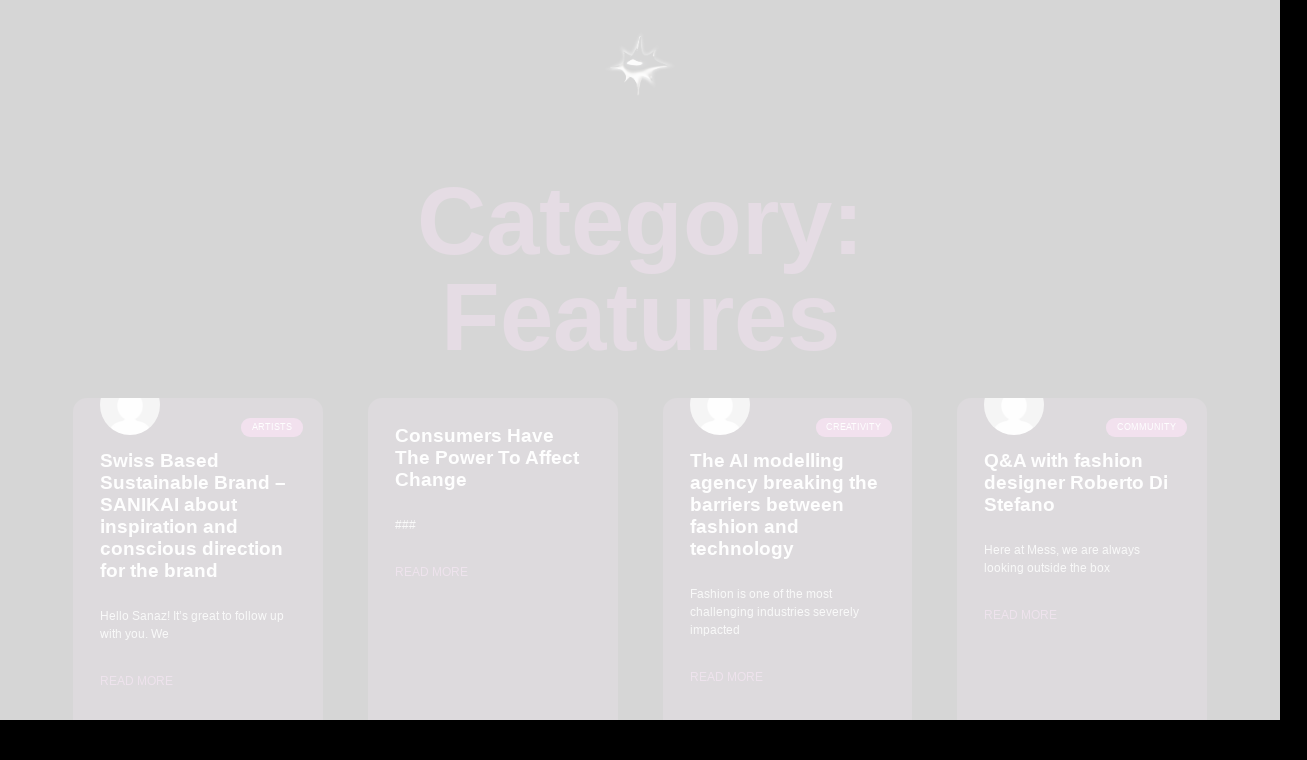

--- FILE ---
content_type: text/html; charset=UTF-8
request_url: https://messmag.com/category/features/page/4/
body_size: 107120
content:


<!doctype html>
<html lang="en-US">
<head>
	<meta charset="UTF-8">
	<meta name="viewport" content="width=device-width, initial-scale=1">
	<link rel="profile" href="https://gmpg.org/xfn/11">
	<title>Features &#8211; Page 4 &#8211; Mess Mag</title>
<meta name='robots' content='max-image-preview:large' />
	<style>img:is([sizes="auto" i], [sizes^="auto," i]) { contain-intrinsic-size: 3000px 1500px }</style>
	<link rel="alternate" type="application/rss+xml" title="Mess Mag &raquo; Feed" href="https://messmag.com/feed/" />
<link rel="alternate" type="application/rss+xml" title="Mess Mag &raquo; Comments Feed" href="https://messmag.com/comments/feed/" />
<link rel="alternate" type="application/rss+xml" title="Mess Mag &raquo; Features Category Feed" href="https://messmag.com/category/features/feed/" />
<script>
window._wpemojiSettings = {"baseUrl":"https:\/\/s.w.org\/images\/core\/emoji\/15.0.3\/72x72\/","ext":".png","svgUrl":"https:\/\/s.w.org\/images\/core\/emoji\/15.0.3\/svg\/","svgExt":".svg","source":{"concatemoji":"https:\/\/messmag.com\/wp-includes\/js\/wp-emoji-release.min.js?ver=6.7.4"}};
/*! This file is auto-generated */
!function(i,n){var o,s,e;function c(e){try{var t={supportTests:e,timestamp:(new Date).valueOf()};sessionStorage.setItem(o,JSON.stringify(t))}catch(e){}}function p(e,t,n){e.clearRect(0,0,e.canvas.width,e.canvas.height),e.fillText(t,0,0);var t=new Uint32Array(e.getImageData(0,0,e.canvas.width,e.canvas.height).data),r=(e.clearRect(0,0,e.canvas.width,e.canvas.height),e.fillText(n,0,0),new Uint32Array(e.getImageData(0,0,e.canvas.width,e.canvas.height).data));return t.every(function(e,t){return e===r[t]})}function u(e,t,n){switch(t){case"flag":return n(e,"\ud83c\udff3\ufe0f\u200d\u26a7\ufe0f","\ud83c\udff3\ufe0f\u200b\u26a7\ufe0f")?!1:!n(e,"\ud83c\uddfa\ud83c\uddf3","\ud83c\uddfa\u200b\ud83c\uddf3")&&!n(e,"\ud83c\udff4\udb40\udc67\udb40\udc62\udb40\udc65\udb40\udc6e\udb40\udc67\udb40\udc7f","\ud83c\udff4\u200b\udb40\udc67\u200b\udb40\udc62\u200b\udb40\udc65\u200b\udb40\udc6e\u200b\udb40\udc67\u200b\udb40\udc7f");case"emoji":return!n(e,"\ud83d\udc26\u200d\u2b1b","\ud83d\udc26\u200b\u2b1b")}return!1}function f(e,t,n){var r="undefined"!=typeof WorkerGlobalScope&&self instanceof WorkerGlobalScope?new OffscreenCanvas(300,150):i.createElement("canvas"),a=r.getContext("2d",{willReadFrequently:!0}),o=(a.textBaseline="top",a.font="600 32px Arial",{});return e.forEach(function(e){o[e]=t(a,e,n)}),o}function t(e){var t=i.createElement("script");t.src=e,t.defer=!0,i.head.appendChild(t)}"undefined"!=typeof Promise&&(o="wpEmojiSettingsSupports",s=["flag","emoji"],n.supports={everything:!0,everythingExceptFlag:!0},e=new Promise(function(e){i.addEventListener("DOMContentLoaded",e,{once:!0})}),new Promise(function(t){var n=function(){try{var e=JSON.parse(sessionStorage.getItem(o));if("object"==typeof e&&"number"==typeof e.timestamp&&(new Date).valueOf()<e.timestamp+604800&&"object"==typeof e.supportTests)return e.supportTests}catch(e){}return null}();if(!n){if("undefined"!=typeof Worker&&"undefined"!=typeof OffscreenCanvas&&"undefined"!=typeof URL&&URL.createObjectURL&&"undefined"!=typeof Blob)try{var e="postMessage("+f.toString()+"("+[JSON.stringify(s),u.toString(),p.toString()].join(",")+"));",r=new Blob([e],{type:"text/javascript"}),a=new Worker(URL.createObjectURL(r),{name:"wpTestEmojiSupports"});return void(a.onmessage=function(e){c(n=e.data),a.terminate(),t(n)})}catch(e){}c(n=f(s,u,p))}t(n)}).then(function(e){for(var t in e)n.supports[t]=e[t],n.supports.everything=n.supports.everything&&n.supports[t],"flag"!==t&&(n.supports.everythingExceptFlag=n.supports.everythingExceptFlag&&n.supports[t]);n.supports.everythingExceptFlag=n.supports.everythingExceptFlag&&!n.supports.flag,n.DOMReady=!1,n.readyCallback=function(){n.DOMReady=!0}}).then(function(){return e}).then(function(){var e;n.supports.everything||(n.readyCallback(),(e=n.source||{}).concatemoji?t(e.concatemoji):e.wpemoji&&e.twemoji&&(t(e.twemoji),t(e.wpemoji)))}))}((window,document),window._wpemojiSettings);
</script>

<link rel='stylesheet' id='wsp-main-style-css' href='https://messmag.com/wp-content/plugins/wp-smart-preloader/assets/css/wsp-front-preloader.css?ver=1.15.3' media='all' />
<link rel='stylesheet' id='wsp-style-css' href='https://messmag.com/wp-content/plugins/wp-smart-preloader/assets/css/wsp-smart-preload-style.css?ver=1.15.3' media='all' />
<style id='wp-emoji-styles-inline-css'>

	img.wp-smiley, img.emoji {
		display: inline !important;
		border: none !important;
		box-shadow: none !important;
		height: 1em !important;
		width: 1em !important;
		margin: 0 0.07em !important;
		vertical-align: -0.1em !important;
		background: none !important;
		padding: 0 !important;
	}
</style>
<link rel='stylesheet' id='wp-block-library-css' href='https://messmag.com/wp-includes/css/dist/block-library/style.min.css?ver=6.7.4' media='all' />
<link rel='stylesheet' id='wp-components-css' href='https://messmag.com/wp-includes/css/dist/components/style.min.css?ver=6.7.4' media='all' />
<link rel='stylesheet' id='wp-preferences-css' href='https://messmag.com/wp-includes/css/dist/preferences/style.min.css?ver=6.7.4' media='all' />
<link rel='stylesheet' id='wp-block-editor-css' href='https://messmag.com/wp-includes/css/dist/block-editor/style.min.css?ver=6.7.4' media='all' />
<link rel='stylesheet' id='wp-reusable-blocks-css' href='https://messmag.com/wp-includes/css/dist/reusable-blocks/style.min.css?ver=6.7.4' media='all' />
<link rel='stylesheet' id='wp-patterns-css' href='https://messmag.com/wp-includes/css/dist/patterns/style.min.css?ver=6.7.4' media='all' />
<link rel='stylesheet' id='wp-editor-css' href='https://messmag.com/wp-includes/css/dist/editor/style.min.css?ver=6.7.4' media='all' />
<link rel='stylesheet' id='gumroad_block-cgb-style-css-css' href='https://messmag.com/wp-content/plugins/gumroad/dist/blocks.style.build.css?ver=6.7.4' media='all' />
<style id='global-styles-inline-css'>
:root{--wp--preset--aspect-ratio--square: 1;--wp--preset--aspect-ratio--4-3: 4/3;--wp--preset--aspect-ratio--3-4: 3/4;--wp--preset--aspect-ratio--3-2: 3/2;--wp--preset--aspect-ratio--2-3: 2/3;--wp--preset--aspect-ratio--16-9: 16/9;--wp--preset--aspect-ratio--9-16: 9/16;--wp--preset--color--black: #000000;--wp--preset--color--cyan-bluish-gray: #abb8c3;--wp--preset--color--white: #ffffff;--wp--preset--color--pale-pink: #f78da7;--wp--preset--color--vivid-red: #cf2e2e;--wp--preset--color--luminous-vivid-orange: #ff6900;--wp--preset--color--luminous-vivid-amber: #fcb900;--wp--preset--color--light-green-cyan: #7bdcb5;--wp--preset--color--vivid-green-cyan: #00d084;--wp--preset--color--pale-cyan-blue: #8ed1fc;--wp--preset--color--vivid-cyan-blue: #0693e3;--wp--preset--color--vivid-purple: #9b51e0;--wp--preset--gradient--vivid-cyan-blue-to-vivid-purple: linear-gradient(135deg,rgba(6,147,227,1) 0%,rgb(155,81,224) 100%);--wp--preset--gradient--light-green-cyan-to-vivid-green-cyan: linear-gradient(135deg,rgb(122,220,180) 0%,rgb(0,208,130) 100%);--wp--preset--gradient--luminous-vivid-amber-to-luminous-vivid-orange: linear-gradient(135deg,rgba(252,185,0,1) 0%,rgba(255,105,0,1) 100%);--wp--preset--gradient--luminous-vivid-orange-to-vivid-red: linear-gradient(135deg,rgba(255,105,0,1) 0%,rgb(207,46,46) 100%);--wp--preset--gradient--very-light-gray-to-cyan-bluish-gray: linear-gradient(135deg,rgb(238,238,238) 0%,rgb(169,184,195) 100%);--wp--preset--gradient--cool-to-warm-spectrum: linear-gradient(135deg,rgb(74,234,220) 0%,rgb(151,120,209) 20%,rgb(207,42,186) 40%,rgb(238,44,130) 60%,rgb(251,105,98) 80%,rgb(254,248,76) 100%);--wp--preset--gradient--blush-light-purple: linear-gradient(135deg,rgb(255,206,236) 0%,rgb(152,150,240) 100%);--wp--preset--gradient--blush-bordeaux: linear-gradient(135deg,rgb(254,205,165) 0%,rgb(254,45,45) 50%,rgb(107,0,62) 100%);--wp--preset--gradient--luminous-dusk: linear-gradient(135deg,rgb(255,203,112) 0%,rgb(199,81,192) 50%,rgb(65,88,208) 100%);--wp--preset--gradient--pale-ocean: linear-gradient(135deg,rgb(255,245,203) 0%,rgb(182,227,212) 50%,rgb(51,167,181) 100%);--wp--preset--gradient--electric-grass: linear-gradient(135deg,rgb(202,248,128) 0%,rgb(113,206,126) 100%);--wp--preset--gradient--midnight: linear-gradient(135deg,rgb(2,3,129) 0%,rgb(40,116,252) 100%);--wp--preset--font-size--small: 13px;--wp--preset--font-size--medium: 20px;--wp--preset--font-size--large: 36px;--wp--preset--font-size--x-large: 42px;--wp--preset--spacing--20: 0.44rem;--wp--preset--spacing--30: 0.67rem;--wp--preset--spacing--40: 1rem;--wp--preset--spacing--50: 1.5rem;--wp--preset--spacing--60: 2.25rem;--wp--preset--spacing--70: 3.38rem;--wp--preset--spacing--80: 5.06rem;--wp--preset--shadow--natural: 6px 6px 9px rgba(0, 0, 0, 0.2);--wp--preset--shadow--deep: 12px 12px 50px rgba(0, 0, 0, 0.4);--wp--preset--shadow--sharp: 6px 6px 0px rgba(0, 0, 0, 0.2);--wp--preset--shadow--outlined: 6px 6px 0px -3px rgba(255, 255, 255, 1), 6px 6px rgba(0, 0, 0, 1);--wp--preset--shadow--crisp: 6px 6px 0px rgba(0, 0, 0, 1);}:root { --wp--style--global--content-size: 800px;--wp--style--global--wide-size: 1200px; }:where(body) { margin: 0; }.wp-site-blocks > .alignleft { float: left; margin-right: 2em; }.wp-site-blocks > .alignright { float: right; margin-left: 2em; }.wp-site-blocks > .aligncenter { justify-content: center; margin-left: auto; margin-right: auto; }:where(.wp-site-blocks) > * { margin-block-start: 24px; margin-block-end: 0; }:where(.wp-site-blocks) > :first-child { margin-block-start: 0; }:where(.wp-site-blocks) > :last-child { margin-block-end: 0; }:root { --wp--style--block-gap: 24px; }:root :where(.is-layout-flow) > :first-child{margin-block-start: 0;}:root :where(.is-layout-flow) > :last-child{margin-block-end: 0;}:root :where(.is-layout-flow) > *{margin-block-start: 24px;margin-block-end: 0;}:root :where(.is-layout-constrained) > :first-child{margin-block-start: 0;}:root :where(.is-layout-constrained) > :last-child{margin-block-end: 0;}:root :where(.is-layout-constrained) > *{margin-block-start: 24px;margin-block-end: 0;}:root :where(.is-layout-flex){gap: 24px;}:root :where(.is-layout-grid){gap: 24px;}.is-layout-flow > .alignleft{float: left;margin-inline-start: 0;margin-inline-end: 2em;}.is-layout-flow > .alignright{float: right;margin-inline-start: 2em;margin-inline-end: 0;}.is-layout-flow > .aligncenter{margin-left: auto !important;margin-right: auto !important;}.is-layout-constrained > .alignleft{float: left;margin-inline-start: 0;margin-inline-end: 2em;}.is-layout-constrained > .alignright{float: right;margin-inline-start: 2em;margin-inline-end: 0;}.is-layout-constrained > .aligncenter{margin-left: auto !important;margin-right: auto !important;}.is-layout-constrained > :where(:not(.alignleft):not(.alignright):not(.alignfull)){max-width: var(--wp--style--global--content-size);margin-left: auto !important;margin-right: auto !important;}.is-layout-constrained > .alignwide{max-width: var(--wp--style--global--wide-size);}body .is-layout-flex{display: flex;}.is-layout-flex{flex-wrap: wrap;align-items: center;}.is-layout-flex > :is(*, div){margin: 0;}body .is-layout-grid{display: grid;}.is-layout-grid > :is(*, div){margin: 0;}body{padding-top: 0px;padding-right: 0px;padding-bottom: 0px;padding-left: 0px;}a:where(:not(.wp-element-button)){text-decoration: underline;}:root :where(.wp-element-button, .wp-block-button__link){background-color: #32373c;border-width: 0;color: #fff;font-family: inherit;font-size: inherit;line-height: inherit;padding: calc(0.667em + 2px) calc(1.333em + 2px);text-decoration: none;}.has-black-color{color: var(--wp--preset--color--black) !important;}.has-cyan-bluish-gray-color{color: var(--wp--preset--color--cyan-bluish-gray) !important;}.has-white-color{color: var(--wp--preset--color--white) !important;}.has-pale-pink-color{color: var(--wp--preset--color--pale-pink) !important;}.has-vivid-red-color{color: var(--wp--preset--color--vivid-red) !important;}.has-luminous-vivid-orange-color{color: var(--wp--preset--color--luminous-vivid-orange) !important;}.has-luminous-vivid-amber-color{color: var(--wp--preset--color--luminous-vivid-amber) !important;}.has-light-green-cyan-color{color: var(--wp--preset--color--light-green-cyan) !important;}.has-vivid-green-cyan-color{color: var(--wp--preset--color--vivid-green-cyan) !important;}.has-pale-cyan-blue-color{color: var(--wp--preset--color--pale-cyan-blue) !important;}.has-vivid-cyan-blue-color{color: var(--wp--preset--color--vivid-cyan-blue) !important;}.has-vivid-purple-color{color: var(--wp--preset--color--vivid-purple) !important;}.has-black-background-color{background-color: var(--wp--preset--color--black) !important;}.has-cyan-bluish-gray-background-color{background-color: var(--wp--preset--color--cyan-bluish-gray) !important;}.has-white-background-color{background-color: var(--wp--preset--color--white) !important;}.has-pale-pink-background-color{background-color: var(--wp--preset--color--pale-pink) !important;}.has-vivid-red-background-color{background-color: var(--wp--preset--color--vivid-red) !important;}.has-luminous-vivid-orange-background-color{background-color: var(--wp--preset--color--luminous-vivid-orange) !important;}.has-luminous-vivid-amber-background-color{background-color: var(--wp--preset--color--luminous-vivid-amber) !important;}.has-light-green-cyan-background-color{background-color: var(--wp--preset--color--light-green-cyan) !important;}.has-vivid-green-cyan-background-color{background-color: var(--wp--preset--color--vivid-green-cyan) !important;}.has-pale-cyan-blue-background-color{background-color: var(--wp--preset--color--pale-cyan-blue) !important;}.has-vivid-cyan-blue-background-color{background-color: var(--wp--preset--color--vivid-cyan-blue) !important;}.has-vivid-purple-background-color{background-color: var(--wp--preset--color--vivid-purple) !important;}.has-black-border-color{border-color: var(--wp--preset--color--black) !important;}.has-cyan-bluish-gray-border-color{border-color: var(--wp--preset--color--cyan-bluish-gray) !important;}.has-white-border-color{border-color: var(--wp--preset--color--white) !important;}.has-pale-pink-border-color{border-color: var(--wp--preset--color--pale-pink) !important;}.has-vivid-red-border-color{border-color: var(--wp--preset--color--vivid-red) !important;}.has-luminous-vivid-orange-border-color{border-color: var(--wp--preset--color--luminous-vivid-orange) !important;}.has-luminous-vivid-amber-border-color{border-color: var(--wp--preset--color--luminous-vivid-amber) !important;}.has-light-green-cyan-border-color{border-color: var(--wp--preset--color--light-green-cyan) !important;}.has-vivid-green-cyan-border-color{border-color: var(--wp--preset--color--vivid-green-cyan) !important;}.has-pale-cyan-blue-border-color{border-color: var(--wp--preset--color--pale-cyan-blue) !important;}.has-vivid-cyan-blue-border-color{border-color: var(--wp--preset--color--vivid-cyan-blue) !important;}.has-vivid-purple-border-color{border-color: var(--wp--preset--color--vivid-purple) !important;}.has-vivid-cyan-blue-to-vivid-purple-gradient-background{background: var(--wp--preset--gradient--vivid-cyan-blue-to-vivid-purple) !important;}.has-light-green-cyan-to-vivid-green-cyan-gradient-background{background: var(--wp--preset--gradient--light-green-cyan-to-vivid-green-cyan) !important;}.has-luminous-vivid-amber-to-luminous-vivid-orange-gradient-background{background: var(--wp--preset--gradient--luminous-vivid-amber-to-luminous-vivid-orange) !important;}.has-luminous-vivid-orange-to-vivid-red-gradient-background{background: var(--wp--preset--gradient--luminous-vivid-orange-to-vivid-red) !important;}.has-very-light-gray-to-cyan-bluish-gray-gradient-background{background: var(--wp--preset--gradient--very-light-gray-to-cyan-bluish-gray) !important;}.has-cool-to-warm-spectrum-gradient-background{background: var(--wp--preset--gradient--cool-to-warm-spectrum) !important;}.has-blush-light-purple-gradient-background{background: var(--wp--preset--gradient--blush-light-purple) !important;}.has-blush-bordeaux-gradient-background{background: var(--wp--preset--gradient--blush-bordeaux) !important;}.has-luminous-dusk-gradient-background{background: var(--wp--preset--gradient--luminous-dusk) !important;}.has-pale-ocean-gradient-background{background: var(--wp--preset--gradient--pale-ocean) !important;}.has-electric-grass-gradient-background{background: var(--wp--preset--gradient--electric-grass) !important;}.has-midnight-gradient-background{background: var(--wp--preset--gradient--midnight) !important;}.has-small-font-size{font-size: var(--wp--preset--font-size--small) !important;}.has-medium-font-size{font-size: var(--wp--preset--font-size--medium) !important;}.has-large-font-size{font-size: var(--wp--preset--font-size--large) !important;}.has-x-large-font-size{font-size: var(--wp--preset--font-size--x-large) !important;}
:root :where(.wp-block-pullquote){font-size: 1.5em;line-height: 1.6;}
</style>
<link rel='stylesheet' id='plwao-front-style-css' href='https://messmag.com/wp-content/plugins/preloader-for-website/assets/css/plwao-front.css?ver=1.3.1' media='all' />
<link rel='stylesheet' id='woocommerce-layout-css' href='https://messmag.com/wp-content/plugins/woocommerce/assets/css/woocommerce-layout.css?ver=10.3.7' media='all' />
<link rel='stylesheet' id='woocommerce-smallscreen-css' href='https://messmag.com/wp-content/plugins/woocommerce/assets/css/woocommerce-smallscreen.css?ver=10.3.7' media='only screen and (max-width: 768px)' />
<link rel='stylesheet' id='woocommerce-general-css' href='https://messmag.com/wp-content/plugins/woocommerce/assets/css/woocommerce.css?ver=10.3.7' media='all' />
<style id='woocommerce-inline-inline-css'>
.woocommerce form .form-row .required { visibility: visible; }
</style>
<link rel='stylesheet' id='brands-styles-css' href='https://messmag.com/wp-content/plugins/woocommerce/assets/css/brands.css?ver=10.3.7' media='all' />
<link rel='stylesheet' id='hello-elementor-css' href='https://messmag.com/wp-content/themes/hello-elementor/style.min.css?ver=3.2.1' media='all' />
<link rel='stylesheet' id='hello-elementor-theme-style-css' href='https://messmag.com/wp-content/themes/hello-elementor/theme.min.css?ver=3.2.1' media='all' />
<link rel='stylesheet' id='hello-elementor-header-footer-css' href='https://messmag.com/wp-content/themes/hello-elementor/header-footer.min.css?ver=3.2.1' media='all' />
<link rel='stylesheet' id='elementor-frontend-css' href='https://messmag.com/wp-content/plugins/elementor/assets/css/frontend.min.css?ver=3.33.4' media='all' />
<link rel='stylesheet' id='elementor-post-30576-css' href='https://messmag.com/wp-content/uploads/elementor/css/post-30576.css?ver=1766718571' media='all' />
<link rel='stylesheet' id='e-sticky-css' href='https://messmag.com/wp-content/plugins/elementor-pro/assets/css/modules/sticky.min.css?ver=3.29.2' media='all' />
<link rel='stylesheet' id='e-animation-grow-css' href='https://messmag.com/wp-content/plugins/elementor/assets/lib/animations/styles/e-animation-grow.min.css?ver=3.33.4' media='all' />
<link rel='stylesheet' id='widget-nav-menu-css' href='https://messmag.com/wp-content/plugins/elementor-pro/assets/css/widget-nav-menu.min.css?ver=3.29.2' media='all' />
<link rel='stylesheet' id='widget-divider-css' href='https://messmag.com/wp-content/plugins/elementor/assets/css/widget-divider.min.css?ver=3.33.4' media='all' />
<link rel='stylesheet' id='widget-heading-css' href='https://messmag.com/wp-content/plugins/elementor/assets/css/widget-heading.min.css?ver=3.33.4' media='all' />
<link rel='stylesheet' id='widget-form-css' href='https://messmag.com/wp-content/plugins/elementor-pro/assets/css/widget-form.min.css?ver=3.29.2' media='all' />
<link rel='stylesheet' id='widget-image-css' href='https://messmag.com/wp-content/plugins/elementor/assets/css/widget-image.min.css?ver=3.33.4' media='all' />
<link rel='stylesheet' id='e-animation-push-css' href='https://messmag.com/wp-content/plugins/elementor/assets/lib/animations/styles/e-animation-push.min.css?ver=3.33.4' media='all' />
<link rel='stylesheet' id='widget-social-icons-css' href='https://messmag.com/wp-content/plugins/elementor/assets/css/widget-social-icons.min.css?ver=3.33.4' media='all' />
<link rel='stylesheet' id='e-apple-webkit-css' href='https://messmag.com/wp-content/plugins/elementor/assets/css/conditionals/apple-webkit.min.css?ver=3.33.4' media='all' />
<link rel='stylesheet' id='widget-posts-css' href='https://messmag.com/wp-content/plugins/elementor-pro/assets/css/widget-posts.min.css?ver=3.29.2' media='all' />
<link rel='stylesheet' id='swiper-css' href='https://messmag.com/wp-content/plugins/elementor/assets/lib/swiper/v8/css/swiper.min.css?ver=8.4.5' media='all' />
<link rel='stylesheet' id='inavii-styles-css' href='https://messmag.com/wp-content/plugins/inavii-social-feed-for-elementor/assets/dist/css/inavii-styles.min.css?ver=2.7.6' media='all' />
<link rel='stylesheet' id='elementor-post-30634-css' href='https://messmag.com/wp-content/uploads/elementor/css/post-30634.css?ver=1766718571' media='all' />
<link rel='stylesheet' id='elementor-post-30677-css' href='https://messmag.com/wp-content/uploads/elementor/css/post-30677.css?ver=1766718571' media='all' />
<link rel='stylesheet' id='elementor-post-30636-css' href='https://messmag.com/wp-content/uploads/elementor/css/post-30636.css?ver=1766719991' media='all' />
<link rel='stylesheet' id='elementor-gf-local-spacegrotesk-css' href='https://messmag.com/wp-content/uploads/elementor/google-fonts/css/spacegrotesk.css?ver=1750443128' media='all' />
<link rel='stylesheet' id='elementor-gf-local-montserrat-css' href='https://messmag.com/wp-content/uploads/elementor/google-fonts/css/montserrat.css?ver=1750443131' media='all' />
<link rel='stylesheet' id='elementor-gf-local-inter-css' href='https://messmag.com/wp-content/uploads/elementor/google-fonts/css/inter.css?ver=1750443135' media='all' />
<script src="https://messmag.com/wp-includes/js/jquery/jquery.min.js?ver=3.7.1" id="jquery-core-js"></script>
<script src="https://messmag.com/wp-includes/js/jquery/jquery-migrate.min.js?ver=3.4.1" id="jquery-migrate-js"></script>
<script id="wsp-main-script-js-extra">
var wsp_obj = [""];
</script>
<script src="https://messmag.com/wp-content/plugins/wp-smart-preloader/assets/js/wsp-main-script.js?ver=1.15.3" id="wsp-main-script-js"></script>
<script src="https://messmag.com/wp-content/plugins/woocommerce/assets/js/jquery-blockui/jquery.blockUI.min.js?ver=2.7.0-wc.10.3.7" id="wc-jquery-blockui-js" defer data-wp-strategy="defer"></script>
<script id="wc-add-to-cart-js-extra">
var wc_add_to_cart_params = {"ajax_url":"\/wp-admin\/admin-ajax.php","wc_ajax_url":"\/?wc-ajax=%%endpoint%%","i18n_view_cart":"View cart","cart_url":"https:\/\/messmag.com","is_cart":"","cart_redirect_after_add":"yes"};
</script>
<script src="https://messmag.com/wp-content/plugins/woocommerce/assets/js/frontend/add-to-cart.min.js?ver=10.3.7" id="wc-add-to-cart-js" defer data-wp-strategy="defer"></script>
<script src="https://messmag.com/wp-content/plugins/woocommerce/assets/js/js-cookie/js.cookie.min.js?ver=2.1.4-wc.10.3.7" id="wc-js-cookie-js" defer data-wp-strategy="defer"></script>
<script id="woocommerce-js-extra">
var woocommerce_params = {"ajax_url":"\/wp-admin\/admin-ajax.php","wc_ajax_url":"\/?wc-ajax=%%endpoint%%","i18n_password_show":"Show password","i18n_password_hide":"Hide password"};
</script>
<script src="https://messmag.com/wp-content/plugins/woocommerce/assets/js/frontend/woocommerce.min.js?ver=10.3.7" id="woocommerce-js" defer data-wp-strategy="defer"></script>
<link rel="https://api.w.org/" href="https://messmag.com/wp-json/" /><link rel="alternate" title="JSON" type="application/json" href="https://messmag.com/wp-json/wp/v2/categories/2815" /><link rel="EditURI" type="application/rsd+xml" title="RSD" href="https://messmag.com/xmlrpc.php?rsd" />
<meta name="generator" content="WordPress 6.7.4" />
<meta name="generator" content="WooCommerce 10.3.7" />

		<!-- GA Google Analytics @ https://m0n.co/ga -->
		<script>
			(function(i,s,o,g,r,a,m){i['GoogleAnalyticsObject']=r;i[r]=i[r]||function(){
			(i[r].q=i[r].q||[]).push(arguments)},i[r].l=1*new Date();a=s.createElement(o),
			m=s.getElementsByTagName(o)[0];a.async=1;a.src=g;m.parentNode.insertBefore(a,m)
			})(window,document,'script','https://www.google-analytics.com/analytics.js','ga');
			ga('create', 'G-RH1B1H25J9', 'auto');
			ga('send', 'pageview');
		</script>

	
		<script type="text/javascript">
			var plwao_tag	= document.getElementsByTagName( 'html' )[0];
			var plwao_class	= plwao_tag.getAttribute("class");
			var new_classes	= plwao_class ? plwao_class.concat(' plwao-hide') : 'plwao-hide';

			plwao_tag.setAttribute( 'class', new_classes );
		</script>

	<script async src="https://www.googletagmanager.com/gtag/js?id=G-RH1B1H25J9" type="text/javascript"></script><script type="text/javascript">window.dataLayer = window.dataLayer || [];function gtag(){dataLayer.push(arguments);}gtag('js', new Date());gtag('config', 'G-RH1B1H25J9');</script>	<noscript><style>.woocommerce-product-gallery{ opacity: 1 !important; }</style></noscript>
	<meta name="generator" content="Elementor 3.33.4; features: e_font_icon_svg, additional_custom_breakpoints; settings: css_print_method-external, google_font-enabled, font_display-swap">
			<style>
				.e-con.e-parent:nth-of-type(n+4):not(.e-lazyloaded):not(.e-no-lazyload),
				.e-con.e-parent:nth-of-type(n+4):not(.e-lazyloaded):not(.e-no-lazyload) * {
					background-image: none !important;
				}
				@media screen and (max-height: 1024px) {
					.e-con.e-parent:nth-of-type(n+3):not(.e-lazyloaded):not(.e-no-lazyload),
					.e-con.e-parent:nth-of-type(n+3):not(.e-lazyloaded):not(.e-no-lazyload) * {
						background-image: none !important;
					}
				}
				@media screen and (max-height: 640px) {
					.e-con.e-parent:nth-of-type(n+2):not(.e-lazyloaded):not(.e-no-lazyload),
					.e-con.e-parent:nth-of-type(n+2):not(.e-lazyloaded):not(.e-no-lazyload) * {
						background-image: none !important;
					}
				}
			</style>
						<meta name="theme-color" content="#000000">
			<link rel="icon" href="https://messmag.com/wp-content/uploads/2025/01/cropped-icon-1-32x32.png" sizes="32x32" />
<link rel="icon" href="https://messmag.com/wp-content/uploads/2025/01/cropped-icon-1-192x192.png" sizes="192x192" />
<link rel="apple-touch-icon" href="https://messmag.com/wp-content/uploads/2025/01/cropped-icon-1-180x180.png" />
<meta name="msapplication-TileImage" content="https://messmag.com/wp-content/uploads/2025/01/cropped-icon-1-270x270.png" />
</head>
<body class="archive paged category category-features category-2815 wp-custom-logo wp-embed-responsive paged-4 category-paged-4 theme-hello-elementor woocommerce-no-js wp-smart-body elementor-page-30636 elementor-default elementor-template-full-width elementor-kit-30576">

<script type="text/javascript">
				var plwao_tag	= document.getElementsByTagName( "html" )[0];
				var plwao_class	= plwao_tag.getAttribute("class");
				var new_classes	= plwao_class.replace("plwao-hide", "");

				plwao_tag.setAttribute( "class", new_classes );
			</script><style type='text/css'>.plwao-loader-wrap{background-color: #0a0a0a;}.plwao-loader-wrap .plwao-custom-cnt, .plwao-loader-wrap .plwao-custom-cnt p{color: #333333;}</style>
<div class="plwao-loader-wrap">
	<div class="plwao-loader-inr">
					<div class="plwao-custom-cnt">
				<p>Loading...</p>
			</div>
		
			</div>
</div><script src="https://messmag.com/wp-content/plugins/preloader-for-website/assets/js/plwao-public.js?ver=1.3.1" id="plwao-public-script-js"></script>

<a class="skip-link screen-reader-text" href="#content">Skip to content</a>

		<header data-elementor-type="header" data-elementor-id="30634" class="elementor elementor-30634 elementor-location-header" data-elementor-post-type="elementor_library">
			<header class="elementor-element elementor-element-ef39fea e-flex e-con-boxed e-con e-parent" data-id="ef39fea" data-element_type="container">
					<div class="e-con-inner">
				<div class="elementor-element elementor-element-262efa4 elementor-nav-menu__text-align-center elementor-nav-menu--toggle elementor-nav-menu--burger elementor-widget elementor-widget-nav-menu" data-id="262efa4" data-element_type="widget" data-settings="{&quot;layout&quot;:&quot;dropdown&quot;,&quot;sticky&quot;:&quot;top&quot;,&quot;toggle_icon_hover_animation&quot;:&quot;grow&quot;,&quot;submenu_icon&quot;:{&quot;value&quot;:&quot;&lt;svg class=\&quot;fa-svg-chevron-down e-font-icon-svg e-fas-chevron-down\&quot; viewBox=\&quot;0 0 448 512\&quot; xmlns=\&quot;http:\/\/www.w3.org\/2000\/svg\&quot;&gt;&lt;path d=\&quot;M207.029 381.476L12.686 187.132c-9.373-9.373-9.373-24.569 0-33.941l22.667-22.667c9.357-9.357 24.522-9.375 33.901-.04L224 284.505l154.745-154.021c9.379-9.335 24.544-9.317 33.901.04l22.667 22.667c9.373 9.373 9.373 24.569 0 33.941L240.971 381.476c-9.373 9.372-24.569 9.372-33.942 0z\&quot;&gt;&lt;\/path&gt;&lt;\/svg&gt;&quot;,&quot;library&quot;:&quot;fa-solid&quot;},&quot;toggle&quot;:&quot;burger&quot;,&quot;sticky_on&quot;:[&quot;desktop&quot;,&quot;tablet&quot;,&quot;mobile&quot;],&quot;sticky_offset&quot;:0,&quot;sticky_effects_offset&quot;:0,&quot;sticky_anchor_link_offset&quot;:0}" data-widget_type="nav-menu.default">
				<div class="elementor-widget-container">
							<div class="elementor-menu-toggle" role="button" tabindex="0" aria-label="Menu Toggle" aria-expanded="false">
			<span class="elementor-menu-toggle__icon--open elementor-animation-grow"><svg xmlns="http://www.w3.org/2000/svg" xmlns:xlink="http://www.w3.org/1999/xlink" id="Layer_1" data-name="Layer 1" viewBox="0 0 537.39 483.2"><g id="H2HxRV.tif"><image id="Layer_1-2" data-name="Layer 1" width="358" height="328" transform="scale(1.5 1.47)" xlink:href="[data-uri]"></image></g></svg></span><svg aria-hidden="true" role="presentation" class="elementor-menu-toggle__icon--close elementor-animation-grow e-font-icon-svg e-eicon-close" viewBox="0 0 1000 1000" xmlns="http://www.w3.org/2000/svg"><path d="M742 167L500 408 258 167C246 154 233 150 217 150 196 150 179 158 167 167 154 179 150 196 150 212 150 229 154 242 171 254L408 500 167 742C138 771 138 800 167 829 196 858 225 858 254 829L496 587 738 829C750 842 767 846 783 846 800 846 817 842 829 829 842 817 846 804 846 783 846 767 842 750 829 737L588 500 833 258C863 229 863 200 833 171 804 137 775 137 742 167Z"></path></svg>		</div>
					<nav class="elementor-nav-menu--dropdown elementor-nav-menu__container" aria-hidden="true">
				<ul id="menu-2-262efa4" class="elementor-nav-menu"><li class="menu-item menu-item-type-post_type menu-item-object-page menu-item-home menu-item-30698"><a href="https://messmag.com/" class="elementor-item" tabindex="-1">Home</a></li>
<li class="menu-item menu-item-type-taxonomy menu-item-object-category menu-item-30981"><a href="https://messmag.com/category/creativity/" class="elementor-item" tabindex="-1">Creativity</a></li>
<li class="menu-item menu-item-type-taxonomy menu-item-object-category menu-item-158"><a href="https://messmag.com/category/messfashion/news/" class="elementor-item" tabindex="-1">Art</a></li>
<li class="menu-item menu-item-type-taxonomy menu-item-object-category menu-item-has-children menu-item-145"><a href="https://messmag.com/category/messfashion/" class="elementor-item" tabindex="-1">Fashion</a>
<ul class="sub-menu elementor-nav-menu--dropdown">
	<li class="menu-item menu-item-type-taxonomy menu-item-object-category menu-item-159"><a href="https://messmag.com/category/messfashion/trends/" class="elementor-sub-item" tabindex="-1">Trends</a></li>
	<li class="menu-item menu-item-type-taxonomy menu-item-object-category menu-item-154"><a href="https://messmag.com/category/messfashion/business-of-fashion/" class="elementor-sub-item" tabindex="-1">Shows</a></li>
	<li class="menu-item menu-item-type-taxonomy menu-item-object-category menu-item-157"><a href="https://messmag.com/category/messfashion/history/" class="elementor-sub-item" tabindex="-1">History</a></li>
	<li class="menu-item menu-item-type-taxonomy menu-item-object-category menu-item-has-children menu-item-156"><a href="https://messmag.com/category/messfashion/fashion-weeks/" class="elementor-sub-item" tabindex="-1">Fashion Weeks</a>
	<ul class="sub-menu elementor-nav-menu--dropdown">
		<li class="menu-item menu-item-type-taxonomy menu-item-object-category menu-item-155"><a href="https://messmag.com/category/messfashion/designers/" class="elementor-sub-item" tabindex="-1">Designers</a></li>
	</ul>
</li>
</ul>
</li>
<li class="menu-item menu-item-type-taxonomy menu-item-object-category menu-item-has-children menu-item-146"><a href="https://messmag.com/category/fresh-mess/" class="elementor-item" tabindex="-1">Freshmess</a>
<ul class="sub-menu elementor-nav-menu--dropdown">
	<li class="menu-item menu-item-type-taxonomy menu-item-object-category menu-item-31215"><a href="https://messmag.com/category/submissions/" class="elementor-sub-item" tabindex="-1">Submissions</a></li>
	<li class="menu-item menu-item-type-taxonomy menu-item-object-category menu-item-164"><a href="https://messmag.com/category/fresh-mess/photographers/" class="elementor-sub-item" tabindex="-1">Photographers</a></li>
	<li class="menu-item menu-item-type-taxonomy menu-item-object-category menu-item-163"><a href="https://messmag.com/category/fresh-mess/designers-fresh-mess/" class="elementor-sub-item" tabindex="-1">Designers</a></li>
</ul>
</li>
<li class="menu-item menu-item-type-taxonomy menu-item-object-category menu-item-30941"><a href="https://messmag.com/category/sustainability/" class="elementor-item" tabindex="-1">Sustainability</a></li>
<li class="menu-item menu-item-type-taxonomy menu-item-object-category menu-item-30980"><a href="https://messmag.com/category/mental-health/" class="elementor-item" tabindex="-1">Mental Health</a></li>
<li class="menu-item menu-item-type-taxonomy menu-item-object-category menu-item-30979"><a href="https://messmag.com/category/astrology/" class="elementor-item" tabindex="-1">Astrology</a></li>
<li class="menu-item menu-item-type-post_type menu-item-object-page menu-item-31257"><a href="https://messmag.com/covers-2/" class="elementor-item" tabindex="-1">Covers</a></li>
<li class="menu-item menu-item-type-taxonomy menu-item-object-category menu-item-31607"><a href="https://messmag.com/category/messfashion/" class="elementor-item" tabindex="-1">MESSFashion</a></li>
</ul>			</nav>
						</div>
				</div>
					</div>
				</header>
				</header>
				<article data-elementor-type="archive" data-elementor-id="30636" class="elementor elementor-30636 elementor-location-archive" data-elementor-post-type="elementor_library">
			<div class="elementor-element elementor-element-55ed5d8 e-grid e-con-boxed e-con e-parent" data-id="55ed5d8" data-element_type="container">
					<div class="e-con-inner">
				<div class="elementor-element elementor-element-02e6b47 e-transform elementor-widget elementor-widget-theme-archive-title elementor-page-title elementor-widget-heading" data-id="02e6b47" data-element_type="widget" data-settings="{&quot;_transform_translateX_effect&quot;:{&quot;unit&quot;:&quot;px&quot;,&quot;size&quot;:&quot;&quot;,&quot;sizes&quot;:[]},&quot;_transform_translateX_effect_tablet&quot;:{&quot;unit&quot;:&quot;px&quot;,&quot;size&quot;:&quot;&quot;,&quot;sizes&quot;:[]},&quot;_transform_translateX_effect_mobile&quot;:{&quot;unit&quot;:&quot;px&quot;,&quot;size&quot;:&quot;&quot;,&quot;sizes&quot;:[]},&quot;_transform_translateY_effect&quot;:{&quot;unit&quot;:&quot;px&quot;,&quot;size&quot;:&quot;&quot;,&quot;sizes&quot;:[]},&quot;_transform_translateY_effect_tablet&quot;:{&quot;unit&quot;:&quot;px&quot;,&quot;size&quot;:&quot;&quot;,&quot;sizes&quot;:[]},&quot;_transform_translateY_effect_mobile&quot;:{&quot;unit&quot;:&quot;px&quot;,&quot;size&quot;:&quot;&quot;,&quot;sizes&quot;:[]}}" data-widget_type="theme-archive-title.default">
				<div class="elementor-widget-container">
					<h1 class="elementor-heading-title elementor-size-default">Category: Features</h1>				</div>
				</div>
					</div>
				</div>
		<div class="elementor-element elementor-element-f57c04c e-transform e-flex e-con-boxed e-con e-parent" data-id="f57c04c" data-element_type="container" data-settings="{&quot;_transform_translateX_effect&quot;:{&quot;unit&quot;:&quot;px&quot;,&quot;size&quot;:0,&quot;sizes&quot;:[]},&quot;_transform_translateX_effect_tablet&quot;:{&quot;unit&quot;:&quot;px&quot;,&quot;size&quot;:&quot;&quot;,&quot;sizes&quot;:[]},&quot;_transform_translateX_effect_mobile&quot;:{&quot;unit&quot;:&quot;px&quot;,&quot;size&quot;:&quot;&quot;,&quot;sizes&quot;:[]},&quot;_transform_translateY_effect&quot;:{&quot;unit&quot;:&quot;px&quot;,&quot;size&quot;:&quot;&quot;,&quot;sizes&quot;:[]},&quot;_transform_translateY_effect_tablet&quot;:{&quot;unit&quot;:&quot;px&quot;,&quot;size&quot;:&quot;&quot;,&quot;sizes&quot;:[]},&quot;_transform_translateY_effect_mobile&quot;:{&quot;unit&quot;:&quot;px&quot;,&quot;size&quot;:&quot;&quot;,&quot;sizes&quot;:[]}}">
					<div class="e-con-inner">
				<div class="elementor-element elementor-element-5fbc403 e-transform e-transform elementor-widget elementor-widget-html" data-id="5fbc403" data-element_type="widget" data-settings="{&quot;_transform_translateX_effect&quot;:{&quot;unit&quot;:&quot;px&quot;,&quot;size&quot;:-403,&quot;sizes&quot;:[]},&quot;_transform_translateX_effect_tablet&quot;:{&quot;unit&quot;:&quot;px&quot;,&quot;size&quot;:-281,&quot;sizes&quot;:[]},&quot;_transform_translateX_effect_mobile&quot;:{&quot;unit&quot;:&quot;px&quot;,&quot;size&quot;:-122,&quot;sizes&quot;:[]},&quot;_transform_translateY_effect&quot;:{&quot;unit&quot;:&quot;px&quot;,&quot;size&quot;:-256,&quot;sizes&quot;:[]},&quot;_transform_translateY_effect_tablet&quot;:{&quot;unit&quot;:&quot;px&quot;,&quot;size&quot;:-207,&quot;sizes&quot;:[]},&quot;_transform_translateY_effect_mobile&quot;:{&quot;unit&quot;:&quot;px&quot;,&quot;size&quot;:-36,&quot;sizes&quot;:[]},&quot;_transform_scale_effect&quot;:{&quot;unit&quot;:&quot;px&quot;,&quot;size&quot;:0.6,&quot;sizes&quot;:[]},&quot;_transform_scale_effect_mobile&quot;:{&quot;unit&quot;:&quot;px&quot;,&quot;size&quot;:0.7,&quot;sizes&quot;:[]},&quot;_transform_scale_effect_tablet&quot;:{&quot;unit&quot;:&quot;px&quot;,&quot;size&quot;:&quot;&quot;,&quot;sizes&quot;:[]}}" data-widget_type="html.default">
				<div class="elementor-widget-container">
					<script type="module" src="https://unpkg.com/@splinetool/viewer@1.9.54/build/spline-viewer.js"></script>
<spline-viewer url="https://prod.spline.design/oluNjMzwPO7VsQ-d/scene.splinecode"></spline-viewer>				</div>
				</div>
					</div>
				</div>
		<div class="elementor-element elementor-element-7e00da9 e-flex e-con-boxed e-con e-parent" data-id="7e00da9" data-element_type="container">
					<div class="e-con-inner">
				<div class="elementor-element elementor-element-5689f64 elementor-grid-4 elementor-grid-tablet-2 elementor-grid-mobile-1 elementor-posts--thumbnail-top elementor-posts--show-avatar elementor-posts__hover-gradient load-more-align-center elementor-widget elementor-widget-archive-posts" data-id="5689f64" data-element_type="widget" data-settings="{&quot;archive_cards_masonry&quot;:&quot;yes&quot;,&quot;pagination_type&quot;:&quot;load_more_on_click&quot;,&quot;archive_cards_columns&quot;:&quot;4&quot;,&quot;archive_cards_row_gap_tablet&quot;:{&quot;unit&quot;:&quot;px&quot;,&quot;size&quot;:4,&quot;sizes&quot;:[]},&quot;archive_cards_columns_tablet&quot;:&quot;2&quot;,&quot;archive_cards_columns_mobile&quot;:&quot;1&quot;,&quot;archive_cards_row_gap&quot;:{&quot;unit&quot;:&quot;px&quot;,&quot;size&quot;:35,&quot;sizes&quot;:[]},&quot;archive_cards_row_gap_mobile&quot;:{&quot;unit&quot;:&quot;px&quot;,&quot;size&quot;:&quot;&quot;,&quot;sizes&quot;:[]},&quot;load_more_spinner&quot;:{&quot;value&quot;:&quot;fas fa-spinner&quot;,&quot;library&quot;:&quot;fa-solid&quot;}}" data-widget_type="archive-posts.archive_cards">
				<div class="elementor-widget-container">
							<div class="elementor-posts-container elementor-posts elementor-posts--skin-cards elementor-grid">
				<article class="elementor-post elementor-grid-item post-20408 post type-post status-publish format-standard has-post-thumbnail hentry category-artists category-creativity category-designers category-designers-fresh-mess category-features category-fresh-mess category-interview category-messfashion category-style-fashion category-sustainablefashion tag-designers-2 tag-fashioncommunity tag-freshmess tag-interview tag-sanikai">
			<div class="elementor-post__card">
				<a class="elementor-post__thumbnail__link" href="https://messmag.com/the-art-of-sustainable-fashion-rising-brand-sanikai/" tabindex="-1" ><div class="elementor-post__thumbnail"><img fetchpriority="high" width="300" height="200" src="https://messmag.com/wp-content/uploads/2020/10/shaki-cover-300x200.jpg" class="attachment-medium size-medium wp-image-24279" alt="" decoding="async" srcset="https://messmag.com/wp-content/uploads/2020/10/shaki-cover-300x200.jpg 300w, https://messmag.com/wp-content/uploads/2020/10/shaki-cover-scaled-400x267.jpg 400w, https://messmag.com/wp-content/uploads/2020/10/shaki-cover-1024x683.jpg 1024w, https://messmag.com/wp-content/uploads/2020/10/shaki-cover-768x512.jpg 768w, https://messmag.com/wp-content/uploads/2020/10/shaki-cover-1536x1024.jpg 1536w, https://messmag.com/wp-content/uploads/2020/10/shaki-cover-2048x1365.jpg 2048w, https://messmag.com/wp-content/uploads/2020/10/shaki-cover-360x240.jpg 360w, https://messmag.com/wp-content/uploads/2020/10/shaki-cover-600x400.jpg 600w" sizes="(max-width: 300px) 100vw, 300px" /></div></a>
				<div class="elementor-post__badge">Artists</div>
				<div class="elementor-post__avatar">
			<img alt='messmag' src='https://secure.gravatar.com/avatar/d09e1308693fe13557feaa29383c73c7?s=128&#038;d=mm&#038;r=g' srcset='https://secure.gravatar.com/avatar/d09e1308693fe13557feaa29383c73c7?s=256&#038;d=mm&#038;r=g 2x' class='avatar avatar-128 photo' height='128' width='128' decoding='async'/>		</div>
				<div class="elementor-post__text">
				<h3 class="elementor-post__title">
			<a href="https://messmag.com/the-art-of-sustainable-fashion-rising-brand-sanikai/" >
				Swiss Based Sustainable Brand &#8211; SANIKAI about inspiration and conscious direction for the brand			</a>
		</h3>
				<div class="elementor-post__excerpt">
			<p>Hello Sanaz! It’s great to follow up with you. We</p>
		</div>
		
		<a class="elementor-post__read-more" href="https://messmag.com/the-art-of-sustainable-fashion-rising-brand-sanikai/" aria-label="Read more about Swiss Based Sustainable Brand &#8211; SANIKAI about inspiration and conscious direction for the brand" tabindex="-1" >
			Read More 		</a>

				</div>
				<div class="elementor-post__meta-data">
					<span class="elementor-post-date">
			October 20, 2020		</span>
				<span class="elementor-post-avatar">
			No Comments		</span>
				</div>
					</div>
		</article>
				<article class="elementor-post elementor-grid-item post-24086 post type-post status-publish format-standard has-post-thumbnail hentry category-artists category-creativity category-features category-fresh-mess category-messfashion category-photographers category-sustainablefashion tag-art-2 tag-change tag-consumer tag-create tag-creativity tag-diversity tag-fashion-2 tag-mission tag-shopping tag-sustainablefashion">
			<div class="elementor-post__card">
				<div class="elementor-post__text">
				<h3 class="elementor-post__title">
			<a href="https://messmag.com/consumers-have-the-power-to-affect-change/" >
				Consumers Have The Power To Affect Change			</a>
		</h3>
				<div class="elementor-post__excerpt">
			<p>###</p>
		</div>
		
		<a class="elementor-post__read-more" href="https://messmag.com/consumers-have-the-power-to-affect-change/" aria-label="Read more about Consumers Have The Power To Affect Change" tabindex="-1" >
			Read More 		</a>

				</div>
				<div class="elementor-post__meta-data">
					<span class="elementor-post-date">
			September 29, 2020		</span>
				<span class="elementor-post-avatar">
			No Comments		</span>
				</div>
					</div>
		</article>
				<article class="elementor-post elementor-grid-item post-23882 post type-post status-publish format-standard has-post-thumbnail hentry category-creativity category-designers category-features category-london category-messfashion category-models-fashion category-trends tag-ai tag-humain tag-java tag-model tag-mosi tag-namesldn tag-rendooo tag-unix">
			<div class="elementor-post__card">
				<a class="elementor-post__thumbnail__link" href="https://messmag.com/the-ai-modelling-agency-breaking-the-barriers-between-fashion-and-technology/" tabindex="-1" ><div class="elementor-post__thumbnail"><img width="300" height="209" src="https://messmag.com/wp-content/uploads/2020/08/PIC-1-12-300x209.jpg" class="attachment-medium size-medium wp-image-23903" alt="" decoding="async" srcset="https://messmag.com/wp-content/uploads/2020/08/PIC-1-12-300x209.jpg 300w, https://messmag.com/wp-content/uploads/2020/08/PIC-1-12-400x278.jpg 400w, https://messmag.com/wp-content/uploads/2020/08/PIC-1-12-1024x713.jpg 1024w, https://messmag.com/wp-content/uploads/2020/08/PIC-1-12-768x535.jpg 768w, https://messmag.com/wp-content/uploads/2020/08/PIC-1-12-1536x1069.jpg 1536w, https://messmag.com/wp-content/uploads/2020/08/PIC-1-12.jpg 1826w" sizes="(max-width: 300px) 100vw, 300px" /></div></a>
				<div class="elementor-post__badge">Creativity</div>
				<div class="elementor-post__avatar">
			<img alt='Daniel Face' src='https://secure.gravatar.com/avatar/14aaec467e907e2bcd2551db5504a904?s=128&#038;d=mm&#038;r=g' srcset='https://secure.gravatar.com/avatar/14aaec467e907e2bcd2551db5504a904?s=256&#038;d=mm&#038;r=g 2x' class='avatar avatar-128 photo' height='128' width='128' decoding='async'/>		</div>
				<div class="elementor-post__text">
				<h3 class="elementor-post__title">
			<a href="https://messmag.com/the-ai-modelling-agency-breaking-the-barriers-between-fashion-and-technology/" >
				The AI modelling agency breaking the barriers between fashion and technology			</a>
		</h3>
				<div class="elementor-post__excerpt">
			<p>Fashion is one of the most challenging industries severely impacted</p>
		</div>
		
		<a class="elementor-post__read-more" href="https://messmag.com/the-ai-modelling-agency-breaking-the-barriers-between-fashion-and-technology/" aria-label="Read more about The AI modelling agency breaking the barriers between fashion and technology" tabindex="-1" >
			Read More 		</a>

				</div>
				<div class="elementor-post__meta-data">
					<span class="elementor-post-date">
			August 28, 2020		</span>
				<span class="elementor-post-avatar">
			No Comments		</span>
				</div>
					</div>
		</article>
				<article class="elementor-post elementor-grid-item post-23645 post type-post status-publish format-standard has-post-thumbnail hentry category-community category-designers category-features category-messfashion category-news category-stories category-sustainablefashion tag-conscious tag-roberto-di-stefano tag-sustainability tag-sustainablefashion">
			<div class="elementor-post__card">
				<a class="elementor-post__thumbnail__link" href="https://messmag.com/qa-with-fashion-designer-roberto-di-stefano/" tabindex="-1" ><div class="elementor-post__thumbnail"><img width="300" height="200" src="https://messmag.com/wp-content/uploads/2020/07/PHOTO-2020-01-18-19-38-45-300x200.jpg" class="attachment-medium size-medium wp-image-23648" alt="" decoding="async" srcset="https://messmag.com/wp-content/uploads/2020/07/PHOTO-2020-01-18-19-38-45-300x200.jpg 300w, https://messmag.com/wp-content/uploads/2020/07/PHOTO-2020-01-18-19-38-45-400x267.jpg 400w, https://messmag.com/wp-content/uploads/2020/07/PHOTO-2020-01-18-19-38-45-768x512.jpg 768w, https://messmag.com/wp-content/uploads/2020/07/PHOTO-2020-01-18-19-38-45-360x240.jpg 360w, https://messmag.com/wp-content/uploads/2020/07/PHOTO-2020-01-18-19-38-45-600x400.jpg 600w, https://messmag.com/wp-content/uploads/2020/07/PHOTO-2020-01-18-19-38-45.jpg 850w" sizes="(max-width: 300px) 100vw, 300px" /></div></a>
				<div class="elementor-post__badge">Community</div>
				<div class="elementor-post__avatar">
			<img alt='Daniel Face' src='https://secure.gravatar.com/avatar/14aaec467e907e2bcd2551db5504a904?s=128&#038;d=mm&#038;r=g' srcset='https://secure.gravatar.com/avatar/14aaec467e907e2bcd2551db5504a904?s=256&#038;d=mm&#038;r=g 2x' class='avatar avatar-128 photo' height='128' width='128' decoding='async'/>		</div>
				<div class="elementor-post__text">
				<h3 class="elementor-post__title">
			<a href="https://messmag.com/qa-with-fashion-designer-roberto-di-stefano/" >
				Q&#038;A with fashion designer Roberto Di Stefano			</a>
		</h3>
				<div class="elementor-post__excerpt">
			<p>Here at Mess, we are always looking outside the box</p>
		</div>
		
		<a class="elementor-post__read-more" href="https://messmag.com/qa-with-fashion-designer-roberto-di-stefano/" aria-label="Read more about Q&#038;A with fashion designer Roberto Di Stefano" tabindex="-1" >
			Read More 		</a>

				</div>
				<div class="elementor-post__meta-data">
					<span class="elementor-post-date">
			July 26, 2020		</span>
				<span class="elementor-post-avatar">
			No Comments		</span>
				</div>
					</div>
		</article>
				<article class="elementor-post elementor-grid-item post-23378 post type-post status-publish format-standard has-post-thumbnail hentry category-community category-designers category-fashion-weeks category-features category-lifestyle category-messfashion category-models-fashion category-news category-society category-stories category-women">
			<div class="elementor-post__card">
				<a class="elementor-post__thumbnail__link" href="https://messmag.com/fixing-racial-discrimination-in-the-fashion-industry/" tabindex="-1" ><div class="elementor-post__thumbnail"><img loading="lazy" width="300" height="225" src="https://messmag.com/wp-content/uploads/2020/07/Feature-2--300x225.jpeg" class="attachment-medium size-medium wp-image-23381" alt="" decoding="async" srcset="https://messmag.com/wp-content/uploads/2020/07/Feature-2--300x225.jpeg 300w, https://messmag.com/wp-content/uploads/2020/07/Feature-2--400x300.jpeg 400w, https://messmag.com/wp-content/uploads/2020/07/Feature-2--1024x768.jpeg 1024w, https://messmag.com/wp-content/uploads/2020/07/Feature-2--768x576.jpeg 768w, https://messmag.com/wp-content/uploads/2020/07/Feature-2--80x60.jpeg 80w, https://messmag.com/wp-content/uploads/2020/07/Feature-2-.jpeg 1100w" sizes="(max-width: 300px) 100vw, 300px" /></div></a>
				<div class="elementor-post__badge">Community</div>
				<div class="elementor-post__avatar">
			<img alt='Lucy Oben-Pepra' src='https://secure.gravatar.com/avatar/e1a3caa9d1a0ee58522f3186a57948b9?s=128&#038;d=mm&#038;r=g' srcset='https://secure.gravatar.com/avatar/e1a3caa9d1a0ee58522f3186a57948b9?s=256&#038;d=mm&#038;r=g 2x' class='avatar avatar-128 photo' height='128' width='128' decoding='async'/>		</div>
				<div class="elementor-post__text">
				<h3 class="elementor-post__title">
			<a href="https://messmag.com/fixing-racial-discrimination-in-the-fashion-industry/" >
				Fixing Racial Discrimination In The Fashion Industry			</a>
		</h3>
				<div class="elementor-post__excerpt">
			<p>When clothing retailer H&amp;M was embroiled in a public relations</p>
		</div>
		
		<a class="elementor-post__read-more" href="https://messmag.com/fixing-racial-discrimination-in-the-fashion-industry/" aria-label="Read more about Fixing Racial Discrimination In The Fashion Industry" tabindex="-1" >
			Read More 		</a>

				</div>
				<div class="elementor-post__meta-data">
					<span class="elementor-post-date">
			July 8, 2020		</span>
				<span class="elementor-post-avatar">
			No Comments		</span>
				</div>
					</div>
		</article>
				<article class="elementor-post elementor-grid-item post-23135 post type-post status-publish format-standard has-post-thumbnail hentry category-community category-creativity category-designers category-fashion-weeks category-features category-interview category-messfashion category-style-fashion">
			<div class="elementor-post__card">
				<a class="elementor-post__thumbnail__link" href="https://messmag.com/from-runway-to-boutique-qa-with-penny-karabey-founder-of-luxury-next-season/" tabindex="-1" ><div class="elementor-post__thumbnail"><img loading="lazy" width="300" height="168" src="https://messmag.com/wp-content/uploads/2020/05/lns1-1-e1590905349186-300x168.jpg" class="attachment-medium size-medium wp-image-23141" alt="" decoding="async" srcset="https://messmag.com/wp-content/uploads/2020/05/lns1-1-e1590905349186-300x168.jpg 300w, https://messmag.com/wp-content/uploads/2020/05/lns1-1-e1590905349186-400x224.jpg 400w, https://messmag.com/wp-content/uploads/2020/05/lns1-1-e1590905349186-1024x572.jpg 1024w, https://messmag.com/wp-content/uploads/2020/05/lns1-1-e1590905349186-768x429.jpg 768w, https://messmag.com/wp-content/uploads/2020/05/lns1-1-e1590905349186-1536x859.jpg 1536w, https://messmag.com/wp-content/uploads/2020/05/lns1-1-e1590905349186-2048x1145.jpg 2048w" sizes="(max-width: 300px) 100vw, 300px" /></div></a>
				<div class="elementor-post__badge">Community</div>
				<div class="elementor-post__avatar">
			<img alt='Alexis Calcavecchia' src='https://secure.gravatar.com/avatar/fe7b1ceea18ac1aaea10d20470e6b12e?s=128&#038;d=mm&#038;r=g' srcset='https://secure.gravatar.com/avatar/fe7b1ceea18ac1aaea10d20470e6b12e?s=256&#038;d=mm&#038;r=g 2x' class='avatar avatar-128 photo' height='128' width='128' decoding='async'/>		</div>
				<div class="elementor-post__text">
				<h3 class="elementor-post__title">
			<a href="https://messmag.com/from-runway-to-boutique-qa-with-penny-karabey-founder-of-luxury-next-season/" >
				From Runway to Boutique: Q&#038;A with Penny Karabey, Founder of Luxury Next Season			</a>
		</h3>
				<div class="elementor-post__excerpt">
			<p>Penny Karabey, Founder and Artistic&nbsp;Director&nbsp;of Luxury Next Season provides access</p>
		</div>
		
		<a class="elementor-post__read-more" href="https://messmag.com/from-runway-to-boutique-qa-with-penny-karabey-founder-of-luxury-next-season/" aria-label="Read more about From Runway to Boutique: Q&#038;A with Penny Karabey, Founder of Luxury Next Season" tabindex="-1" >
			Read More 		</a>

				</div>
				<div class="elementor-post__meta-data">
					<span class="elementor-post-date">
			June 4, 2020		</span>
				<span class="elementor-post-avatar">
			No Comments		</span>
				</div>
					</div>
		</article>
				<article class="elementor-post elementor-grid-item post-21403 post type-post status-publish format-standard has-post-thumbnail hentry category-bloggers category-features category-interview category-london category-messfashion category-style-fashion category-travel category-women">
			<div class="elementor-post__card">
				<a class="elementor-post__thumbnail__link" href="https://messmag.com/getting-acquainted-with-digital-creator-kate-tik/" tabindex="-1" ><div class="elementor-post__thumbnail"><img loading="lazy" width="240" height="300" src="https://messmag.com/wp-content/uploads/2019/12/Photo-02-03-2019-11-20-54-240x300.jpg" class="attachment-medium size-medium wp-image-21435" alt="" decoding="async" srcset="https://messmag.com/wp-content/uploads/2019/12/Photo-02-03-2019-11-20-54-240x300.jpg 240w, https://messmag.com/wp-content/uploads/2019/12/Photo-02-03-2019-11-20-54-scaled-400x500.jpg 400w, https://messmag.com/wp-content/uploads/2019/12/Photo-02-03-2019-11-20-54-768x960.jpg 768w, https://messmag.com/wp-content/uploads/2019/12/Photo-02-03-2019-11-20-54-819x1024.jpg 819w, https://messmag.com/wp-content/uploads/2019/12/Photo-02-03-2019-11-20-54-scaled.jpg 2048w" sizes="(max-width: 240px) 100vw, 240px" /></div></a>
				<div class="elementor-post__badge">Bloggers</div>
				<div class="elementor-post__avatar">
			<img alt='jasmyne seed' src='https://secure.gravatar.com/avatar/60c48f17b61c6cb1fe0d2fc8b9e9a9bc?s=128&#038;d=mm&#038;r=g' srcset='https://secure.gravatar.com/avatar/60c48f17b61c6cb1fe0d2fc8b9e9a9bc?s=256&#038;d=mm&#038;r=g 2x' class='avatar avatar-128 photo' height='128' width='128' decoding='async'/>		</div>
				<div class="elementor-post__text">
				<h3 class="elementor-post__title">
			<a href="https://messmag.com/getting-acquainted-with-digital-creator-kate-tik/" >
				Getting Acquainted with Digital Creator Kate Tik			</a>
		</h3>
				<div class="elementor-post__excerpt">
			<p>Here at Mess Magazine we like to introduce our readers</p>
		</div>
		
		<a class="elementor-post__read-more" href="https://messmag.com/getting-acquainted-with-digital-creator-kate-tik/" aria-label="Read more about Getting Acquainted with Digital Creator Kate Tik" tabindex="-1" >
			Read More 		</a>

				</div>
				<div class="elementor-post__meta-data">
					<span class="elementor-post-date">
			December 19, 2019		</span>
				<span class="elementor-post-avatar">
			No Comments		</span>
				</div>
					</div>
		</article>
				<article class="elementor-post elementor-grid-item post-21074 post type-post status-publish format-standard has-post-thumbnail hentry category-features category-interview category-messfashion category-film-culture category-women">
			<div class="elementor-post__card">
				<a class="elementor-post__thumbnail__link" href="https://messmag.com/encouraging-women-world-wide-to-use-their-voice-interview-with-louder-founder-yamilette-cano/" tabindex="-1" ><div class="elementor-post__thumbnail"><img loading="lazy" width="300" height="212" src="https://messmag.com/wp-content/uploads/2019/11/zz50133595-047-300x212.jpg" class="attachment-medium size-medium wp-image-21144" alt="" decoding="async" srcset="https://messmag.com/wp-content/uploads/2019/11/zz50133595-047-300x212.jpg 300w, https://messmag.com/wp-content/uploads/2019/11/zz50133595-047-scaled-400x283.jpg 400w, https://messmag.com/wp-content/uploads/2019/11/zz50133595-047-768x543.jpg 768w, https://messmag.com/wp-content/uploads/2019/11/zz50133595-047-1024x724.jpg 1024w" sizes="(max-width: 300px) 100vw, 300px" /></div></a>
				<div class="elementor-post__badge">Features</div>
				<div class="elementor-post__avatar">
			<img alt='jasmyne seed' src='https://secure.gravatar.com/avatar/60c48f17b61c6cb1fe0d2fc8b9e9a9bc?s=128&#038;d=mm&#038;r=g' srcset='https://secure.gravatar.com/avatar/60c48f17b61c6cb1fe0d2fc8b9e9a9bc?s=256&#038;d=mm&#038;r=g 2x' class='avatar avatar-128 photo' height='128' width='128' decoding='async'/>		</div>
				<div class="elementor-post__text">
				<h3 class="elementor-post__title">
			<a href="https://messmag.com/encouraging-women-world-wide-to-use-their-voice-interview-with-louder-founder-yamilette-cano/" >
				Encouraging Women World Wide to Use Their Voice; Interview with Louder Founder Yamilette Cano			</a>
		</h3>
				<div class="elementor-post__excerpt">
			<p>Continuing our interviews from this pasts Web Summit, our EIC,</p>
		</div>
		
		<a class="elementor-post__read-more" href="https://messmag.com/encouraging-women-world-wide-to-use-their-voice-interview-with-louder-founder-yamilette-cano/" aria-label="Read more about Encouraging Women World Wide to Use Their Voice; Interview with Louder Founder Yamilette Cano" tabindex="-1" >
			Read More 		</a>

				</div>
				<div class="elementor-post__meta-data">
					<span class="elementor-post-date">
			November 27, 2019		</span>
				<span class="elementor-post-avatar">
			No Comments		</span>
				</div>
					</div>
		</article>
				<article class="elementor-post elementor-grid-item post-21020 post type-post status-publish format-standard has-post-thumbnail hentry category-features category-interview category-messfashion category-news category-stories tag-99designs tag-designers-2 tag-globalization tag-technology tag-web-summit">
			<div class="elementor-post__card">
				<a class="elementor-post__thumbnail__link" href="https://messmag.com/elevating-human-creativity-interview-with-99designs-ceo-patrick-llewellyn/" tabindex="-1" ><div class="elementor-post__thumbnail"><img loading="lazy" width="300" height="200" src="https://messmag.com/wp-content/uploads/2019/11/Patrick-Llewellyn_CEO-99designs-300x200.jpg" class="attachment-medium size-medium wp-image-21021" alt="" decoding="async" srcset="https://messmag.com/wp-content/uploads/2019/11/Patrick-Llewellyn_CEO-99designs-300x200.jpg 300w, https://messmag.com/wp-content/uploads/2019/11/Patrick-Llewellyn_CEO-99designs-scaled-400x267.jpg 400w, https://messmag.com/wp-content/uploads/2019/11/Patrick-Llewellyn_CEO-99designs-768x512.jpg 768w, https://messmag.com/wp-content/uploads/2019/11/Patrick-Llewellyn_CEO-99designs-1024x683.jpg 1024w, https://messmag.com/wp-content/uploads/2019/11/Patrick-Llewellyn_CEO-99designs-360x240.jpg 360w, https://messmag.com/wp-content/uploads/2019/11/Patrick-Llewellyn_CEO-99designs-600x400.jpg 600w" sizes="(max-width: 300px) 100vw, 300px" /></div></a>
				<div class="elementor-post__badge">Features</div>
				<div class="elementor-post__avatar">
			<img alt='Rachael Lovette' src='https://secure.gravatar.com/avatar/87b05b280e7fc8f3d25db5208631cb74?s=128&#038;d=mm&#038;r=g' srcset='https://secure.gravatar.com/avatar/87b05b280e7fc8f3d25db5208631cb74?s=256&#038;d=mm&#038;r=g 2x' class='avatar avatar-128 photo' height='128' width='128' decoding='async'/>		</div>
				<div class="elementor-post__text">
				<h3 class="elementor-post__title">
			<a href="https://messmag.com/elevating-human-creativity-interview-with-99designs-ceo-patrick-llewellyn/" >
				Elevating Human Creativity: Interview with 99designs CEO Patrick Llewellyn			</a>
		</h3>
				<div class="elementor-post__excerpt">
			<p>There’s something magical about people helping people to create their</p>
		</div>
		
		<a class="elementor-post__read-more" href="https://messmag.com/elevating-human-creativity-interview-with-99designs-ceo-patrick-llewellyn/" aria-label="Read more about Elevating Human Creativity: Interview with 99designs CEO Patrick Llewellyn" tabindex="-1" >
			Read More 		</a>

				</div>
				<div class="elementor-post__meta-data">
					<span class="elementor-post-date">
			November 22, 2019		</span>
				<span class="elementor-post-avatar">
			No Comments		</span>
				</div>
					</div>
		</article>
				</div>
					<span class="e-load-more-spinner">
				<svg aria-hidden="true" class="e-font-icon-svg e-fas-spinner" viewBox="0 0 512 512" xmlns="http://www.w3.org/2000/svg"><path d="M304 48c0 26.51-21.49 48-48 48s-48-21.49-48-48 21.49-48 48-48 48 21.49 48 48zm-48 368c-26.51 0-48 21.49-48 48s21.49 48 48 48 48-21.49 48-48-21.49-48-48-48zm208-208c-26.51 0-48 21.49-48 48s21.49 48 48 48 48-21.49 48-48-21.49-48-48-48zM96 256c0-26.51-21.49-48-48-48S0 229.49 0 256s21.49 48 48 48 48-21.49 48-48zm12.922 99.078c-26.51 0-48 21.49-48 48s21.49 48 48 48 48-21.49 48-48c0-26.509-21.491-48-48-48zm294.156 0c-26.51 0-48 21.49-48 48s21.49 48 48 48 48-21.49 48-48c0-26.509-21.49-48-48-48zM108.922 60.922c-26.51 0-48 21.49-48 48s21.49 48 48 48 48-21.49 48-48-21.491-48-48-48z"></path></svg>			</span>
		
				<div class="e-load-more-anchor" data-page="4" data-max-page="8" data-next-page="https://messmag.com/category/features/page/5/"></div>
				<div class="elementor-button-wrapper">
			<a href="#" class="elementor-button-link elementor-button" role="button">
						<span class="elementor-button-content-wrapper">
									<span class="elementor-button-text">LOAD MORE</span>
					</span>
					</a>
		</div>
				<div class="e-load-more-message"></div>
						</div>
				</div>
					</div>
				</div>
		<div class="elementor-element elementor-element-b49a365 e-flex e-con-boxed e-con e-parent" data-id="b49a365" data-element_type="container">
					<div class="e-con-inner">
				<div class="elementor-element elementor-element-4ae7bda e-transform elementor-widget elementor-widget-html" data-id="4ae7bda" data-element_type="widget" data-settings="{&quot;_transform_translateX_effect&quot;:{&quot;unit&quot;:&quot;px&quot;,&quot;size&quot;:244,&quot;sizes&quot;:[]},&quot;_transform_translateX_effect_mobile&quot;:{&quot;unit&quot;:&quot;px&quot;,&quot;size&quot;:73,&quot;sizes&quot;:[]},&quot;_transform_translateY_effect&quot;:{&quot;unit&quot;:&quot;px&quot;,&quot;size&quot;:-329,&quot;sizes&quot;:[]},&quot;_transform_translateY_effect_mobile&quot;:{&quot;unit&quot;:&quot;px&quot;,&quot;size&quot;:-219,&quot;sizes&quot;:[]},&quot;_transform_translateX_effect_tablet&quot;:{&quot;unit&quot;:&quot;px&quot;,&quot;size&quot;:&quot;&quot;,&quot;sizes&quot;:[]},&quot;_transform_translateY_effect_tablet&quot;:{&quot;unit&quot;:&quot;px&quot;,&quot;size&quot;:&quot;&quot;,&quot;sizes&quot;:[]}}" data-widget_type="html.default">
				<div class="elementor-widget-container">
					<script type="module" src="https://unpkg.com/@splinetool/viewer@1.9.54/build/spline-viewer.js"></script>
<spline-viewer url="https://prod.spline.design/oluNjMzwPO7VsQ-d/scene.splinecode"></spline-viewer>				</div>
				</div>
					</div>
				</div>
				</article>
				<footer data-elementor-type="footer" data-elementor-id="30677" class="elementor elementor-30677 elementor-location-footer" data-elementor-post-type="elementor_library">
			<div class="elementor-element elementor-element-2161bba e-flex e-con-boxed e-con e-parent" data-id="2161bba" data-element_type="container">
					<div class="e-con-inner">
				<div class="elementor-element elementor-element-7e70e53 elementor-widget-divider--view-line elementor-widget elementor-widget-divider" data-id="7e70e53" data-element_type="widget" data-widget_type="divider.default">
				<div class="elementor-widget-container">
							<div class="elementor-divider">
			<span class="elementor-divider-separator">
						</span>
		</div>
						</div>
				</div>
					</div>
				</div>
		<div class="elementor-element elementor-element-56ade01 e-flex e-con-boxed e-con e-parent" data-id="56ade01" data-element_type="container">
					<div class="e-con-inner">
		<div class="elementor-element elementor-element-55a4e44c e-con-full e-flex e-con e-child" data-id="55a4e44c" data-element_type="container">
				<div class="elementor-element elementor-element-49623272 elementor-widget elementor-widget-heading" data-id="49623272" data-element_type="widget" data-widget_type="heading.default">
				<div class="elementor-widget-container">
					<h4 class="elementor-heading-title elementor-size-default">join our Newsletter</h4>				</div>
				</div>
				<div class="elementor-element elementor-element-6299e69a elementor-widget elementor-widget-text-editor" data-id="6299e69a" data-element_type="widget" data-widget_type="text-editor.default">
				<div class="elementor-widget-container">
									<p>Sign up for our newsletter to keep updated.</p>								</div>
				</div>
				<div class="elementor-element elementor-element-2a699f5f elementor-button-align-end elementor-mobile-button-align-stretch elementor-widget elementor-widget-form" data-id="2a699f5f" data-element_type="widget" data-settings="{&quot;step_next_label&quot;:&quot;Next&quot;,&quot;step_previous_label&quot;:&quot;Previous&quot;,&quot;button_width&quot;:&quot;40&quot;,&quot;button_width_tablet&quot;:&quot;30&quot;,&quot;step_type&quot;:&quot;number_text&quot;,&quot;step_icon_shape&quot;:&quot;circle&quot;}" data-widget_type="form.default">
				<div class="elementor-widget-container">
							<form class="elementor-form" method="post" name="Newsletter Form">
			<input type="hidden" name="post_id" value="30677"/>
			<input type="hidden" name="form_id" value="2a699f5f"/>
			<input type="hidden" name="referer_title" value="red dress" />

			
			<div class="elementor-form-fields-wrapper elementor-labels-">
								<div class="elementor-field-type-email elementor-field-group elementor-column elementor-field-group-email elementor-col-60 elementor-md-70 elementor-field-required">
												<label for="form-field-email" class="elementor-field-label elementor-screen-only">
								Email							</label>
														<input size="1" type="email" name="form_fields[email]" id="form-field-email" class="elementor-field elementor-size-md  elementor-field-textual" placeholder="Email Address" required="required">
											</div>
								<div class="elementor-field-group elementor-column elementor-field-type-submit elementor-col-40 e-form__buttons elementor-md-30">
					<button class="elementor-button elementor-size-md" type="submit">
						<span class="elementor-button-content-wrapper">
																						<span class="elementor-button-text">Sign Me Up</span>
													</span>
					</button>
				</div>
			</div>
		</form>
						</div>
				</div>
				</div>
					</div>
				</div>
		<div class="elementor-element elementor-element-d846ba9 e-flex e-con-boxed e-con e-parent" data-id="d846ba9" data-element_type="container">
					<div class="e-con-inner">
				<div class="elementor-element elementor-element-fecd9d6 elementor-widget-divider--view-line elementor-widget elementor-widget-divider" data-id="fecd9d6" data-element_type="widget" data-widget_type="divider.default">
				<div class="elementor-widget-container">
							<div class="elementor-divider">
			<span class="elementor-divider-separator">
						</span>
		</div>
						</div>
				</div>
					</div>
				</div>
		<div class="elementor-element elementor-element-0b70893 e-grid e-con-boxed e-con e-parent" data-id="0b70893" data-element_type="container">
					<div class="e-con-inner">
		<div class="elementor-element elementor-element-6aa9710 e-con-full e-flex e-con e-child" data-id="6aa9710" data-element_type="container">
				<div class="elementor-element elementor-element-31bf39c4 elementor-widget__width-initial elementor-widget elementor-widget-image" data-id="31bf39c4" data-element_type="widget" data-widget_type="image.default">
				<div class="elementor-widget-container">
															<img loading="lazy" width="512" height="512" src="https://messmag.com/wp-content/uploads/2025/01/cropped-icon-1.png" class="attachment-full size-full wp-image-30230" alt="" srcset="https://messmag.com/wp-content/uploads/2025/01/cropped-icon-1.png 512w, https://messmag.com/wp-content/uploads/2025/01/cropped-icon-1-300x300.png 300w, https://messmag.com/wp-content/uploads/2025/01/cropped-icon-1-150x150.png 150w, https://messmag.com/wp-content/uploads/2025/01/cropped-icon-1-270x270.png 270w, https://messmag.com/wp-content/uploads/2025/01/cropped-icon-1-192x192.png 192w, https://messmag.com/wp-content/uploads/2025/01/cropped-icon-1-180x180.png 180w, https://messmag.com/wp-content/uploads/2025/01/cropped-icon-1-32x32.png 32w" sizes="(max-width: 512px) 100vw, 512px" />															</div>
				</div>
				<div class="elementor-element elementor-element-129ce89 elementor-widget__width-initial elementor-widget elementor-widget-text-editor" data-id="129ce89" data-element_type="widget" data-widget_type="text-editor.default">
				<div class="elementor-widget-container">
									<p>High fashion online magazine here to give you all the latest updates.</p>								</div>
				</div>
				</div>
		<div class="elementor-element elementor-element-db6f6b0 e-con-full e-flex e-con e-child" data-id="db6f6b0" data-element_type="container">
				<div class="elementor-element elementor-element-e5421d2 elementor-widget elementor-widget-text-editor" data-id="e5421d2" data-element_type="widget" data-widget_type="text-editor.default">
				<div class="elementor-widget-container">
									<p>Find out more about the creation of Mess Mag and the face behind the magazine.</p>								</div>
				</div>
				<div class="elementor-element elementor-element-ea5a462 elementor-align-center elementor-mobile-align-center elementor-widget elementor-widget-button" data-id="ea5a462" data-element_type="widget" data-widget_type="button.default">
				<div class="elementor-widget-container">
									<div class="elementor-button-wrapper">
					<a class="elementor-button elementor-button-link elementor-size-sm" href="https://messmag.com/about-our-founder/">
						<span class="elementor-button-content-wrapper">
									<span class="elementor-button-text">Our founder</span>
					</span>
					</a>
				</div>
								</div>
				</div>
				</div>
					</div>
				</div>
		<div class="elementor-element elementor-element-1c74260 e-grid e-con-boxed e-con e-parent" data-id="1c74260" data-element_type="container" data-settings="{&quot;background_background&quot;:&quot;classic&quot;}">
					<div class="e-con-inner">
				<div class="elementor-element elementor-element-a830ffa elementor-widget elementor-widget-text-editor" data-id="a830ffa" data-element_type="widget" data-widget_type="text-editor.default">
				<div class="elementor-widget-container">
									<p>Mess Mag LLC</p><p>8 The Green, Ste A, Dover, DE 19901</p>								</div>
				</div>
				<div class="elementor-element elementor-element-aeacdf5 elementor-widget elementor-widget-text-editor" data-id="aeacdf5" data-element_type="widget" data-widget_type="text-editor.default">
				<div class="elementor-widget-container">
									<p>All rights reserved ©2025</p>								</div>
				</div>
					</div>
				</div>
		<div class="elementor-element elementor-element-3c621452 e-flex e-con-boxed e-con e-parent" data-id="3c621452" data-element_type="container" data-settings="{&quot;background_background&quot;:&quot;classic&quot;}">
					<div class="e-con-inner">
				<div class="elementor-element elementor-element-6208fb2 e-grid-align-right e-grid-align-mobile-center elementor-shape-rounded elementor-grid-0 elementor-widget elementor-widget-social-icons" data-id="6208fb2" data-element_type="widget" data-widget_type="social-icons.default">
				<div class="elementor-widget-container">
							<div class="elementor-social-icons-wrapper elementor-grid">
							<span class="elementor-grid-item">
					<a class="elementor-icon elementor-social-icon elementor-social-icon-instagram elementor-animation-push elementor-repeater-item-ee5d380" href="https://www.instagram.com/messmagazine/" target="_blank">
						<span class="elementor-screen-only">Instagram</span>
						<svg aria-hidden="true" class="e-font-icon-svg e-fab-instagram" viewBox="0 0 448 512" xmlns="http://www.w3.org/2000/svg"><path d="M224.1 141c-63.6 0-114.9 51.3-114.9 114.9s51.3 114.9 114.9 114.9S339 319.5 339 255.9 287.7 141 224.1 141zm0 189.6c-41.1 0-74.7-33.5-74.7-74.7s33.5-74.7 74.7-74.7 74.7 33.5 74.7 74.7-33.6 74.7-74.7 74.7zm146.4-194.3c0 14.9-12 26.8-26.8 26.8-14.9 0-26.8-12-26.8-26.8s12-26.8 26.8-26.8 26.8 12 26.8 26.8zm76.1 27.2c-1.7-35.9-9.9-67.7-36.2-93.9-26.2-26.2-58-34.4-93.9-36.2-37-2.1-147.9-2.1-184.9 0-35.8 1.7-67.6 9.9-93.9 36.1s-34.4 58-36.2 93.9c-2.1 37-2.1 147.9 0 184.9 1.7 35.9 9.9 67.7 36.2 93.9s58 34.4 93.9 36.2c37 2.1 147.9 2.1 184.9 0 35.9-1.7 67.7-9.9 93.9-36.2 26.2-26.2 34.4-58 36.2-93.9 2.1-37 2.1-147.8 0-184.8zM398.8 388c-7.8 19.6-22.9 34.7-42.6 42.6-29.5 11.7-99.5 9-132.1 9s-102.7 2.6-132.1-9c-19.6-7.8-34.7-22.9-42.6-42.6-11.7-29.5-9-99.5-9-132.1s-2.6-102.7 9-132.1c7.8-19.6 22.9-34.7 42.6-42.6 29.5-11.7 99.5-9 132.1-9s102.7-2.6 132.1 9c19.6 7.8 34.7 22.9 42.6 42.6 11.7 29.5 9 99.5 9 132.1s2.7 102.7-9 132.1z"></path></svg>					</a>
				</span>
					</div>
						</div>
				</div>
					</div>
				</div>
				</footer>
		
<style type="text/css" media="all"></style><!-- Matomo -->
<script>
  var _paq = window._paq = window._paq || [];
  /* tracker methods like "setCustomDimension" should be called before "trackPageView" */
  _paq.push(['trackPageView']);
  _paq.push(['enableLinkTracking']);
  (function() {
    var u="//blackcatseo.pl/piwik/";
    _paq.push(['setTrackerUrl', u+'piwik.php']);
    _paq.push(['setSiteId', '43']);
    var d=document, g=d.createElement('script'), s=d.getElementsByTagName('script')[0];
    g.async=true; g.src=u+'piwik.js'; s.parentNode.insertBefore(g,s);
  })();
</script>
<!-- End Matomo Code -->
			<script>
				const lazyloadRunObserver = () => {
					const lazyloadBackgrounds = document.querySelectorAll( `.e-con.e-parent:not(.e-lazyloaded)` );
					const lazyloadBackgroundObserver = new IntersectionObserver( ( entries ) => {
						entries.forEach( ( entry ) => {
							if ( entry.isIntersecting ) {
								let lazyloadBackground = entry.target;
								if( lazyloadBackground ) {
									lazyloadBackground.classList.add( 'e-lazyloaded' );
								}
								lazyloadBackgroundObserver.unobserve( entry.target );
							}
						});
					}, { rootMargin: '200px 0px 200px 0px' } );
					lazyloadBackgrounds.forEach( ( lazyloadBackground ) => {
						lazyloadBackgroundObserver.observe( lazyloadBackground );
					} );
				};
				const events = [
					'DOMContentLoaded',
					'elementor/lazyload/observe',
				];
				events.forEach( ( event ) => {
					document.addEventListener( event, lazyloadRunObserver );
				} );
			</script>
				<script>
		(function () {
			var c = document.body.className;
			c = c.replace(/woocommerce-no-js/, 'woocommerce-js');
			document.body.className = c;
		})();
	</script>
	<link rel='stylesheet' id='wc-blocks-style-css' href='https://messmag.com/wp-content/plugins/woocommerce/assets/client/blocks/wc-blocks.css?ver=wc-10.3.7' media='all' />
<script src="https://messmag.com/wp-content/themes/hello-elementor/assets/js/hello-frontend.min.js?ver=3.2.1" id="hello-theme-frontend-js"></script>
<script src="https://messmag.com/wp-content/plugins/elementor-pro/assets/lib/sticky/jquery.sticky.min.js?ver=3.29.2" id="e-sticky-js"></script>
<script src="https://messmag.com/wp-content/plugins/elementor-pro/assets/lib/smartmenus/jquery.smartmenus.min.js?ver=1.2.1" id="smartmenus-js"></script>
<script src="https://messmag.com/wp-content/plugins/elementor/assets/js/webpack.runtime.min.js?ver=3.33.4" id="elementor-webpack-runtime-js"></script>
<script src="https://messmag.com/wp-content/plugins/elementor/assets/js/frontend-modules.min.js?ver=3.33.4" id="elementor-frontend-modules-js"></script>
<script src="https://messmag.com/wp-includes/js/jquery/ui/core.min.js?ver=1.13.3" id="jquery-ui-core-js"></script>
<script id="elementor-frontend-js-before">
var elementorFrontendConfig = {"environmentMode":{"edit":false,"wpPreview":false,"isScriptDebug":false},"i18n":{"shareOnFacebook":"Share on Facebook","shareOnTwitter":"Share on Twitter","pinIt":"Pin it","download":"Download","downloadImage":"Download image","fullscreen":"Fullscreen","zoom":"Zoom","share":"Share","playVideo":"Play Video","previous":"Previous","next":"Next","close":"Close","a11yCarouselPrevSlideMessage":"Previous slide","a11yCarouselNextSlideMessage":"Next slide","a11yCarouselFirstSlideMessage":"This is the first slide","a11yCarouselLastSlideMessage":"This is the last slide","a11yCarouselPaginationBulletMessage":"Go to slide"},"is_rtl":false,"breakpoints":{"xs":0,"sm":480,"md":768,"lg":1025,"xl":1440,"xxl":1600},"responsive":{"breakpoints":{"mobile":{"label":"Mobile Portrait","value":767,"default_value":767,"direction":"max","is_enabled":true},"mobile_extra":{"label":"Mobile Landscape","value":880,"default_value":880,"direction":"max","is_enabled":false},"tablet":{"label":"Tablet Portrait","value":1024,"default_value":1024,"direction":"max","is_enabled":true},"tablet_extra":{"label":"Tablet Landscape","value":1200,"default_value":1200,"direction":"max","is_enabled":false},"laptop":{"label":"Laptop","value":1366,"default_value":1366,"direction":"max","is_enabled":false},"widescreen":{"label":"Widescreen","value":2400,"default_value":2400,"direction":"min","is_enabled":false}},"hasCustomBreakpoints":false},"version":"3.33.4","is_static":false,"experimentalFeatures":{"e_font_icon_svg":true,"additional_custom_breakpoints":true,"container":true,"theme_builder_v2":true,"hello-theme-header-footer":true,"nested-elements":true,"home_screen":true,"global_classes_should_enforce_capabilities":true,"e_variables":true,"cloud-library":true,"e_opt_in_v4_page":true,"import-export-customization":true},"urls":{"assets":"https:\/\/messmag.com\/wp-content\/plugins\/elementor\/assets\/","ajaxurl":"https:\/\/messmag.com\/wp-admin\/admin-ajax.php","uploadUrl":"https:\/\/messmag.com\/wp-content\/uploads"},"nonces":{"floatingButtonsClickTracking":"32ecc3c216"},"swiperClass":"swiper","settings":{"editorPreferences":[]},"kit":{"active_breakpoints":["viewport_mobile","viewport_tablet"],"global_image_lightbox":"yes","lightbox_enable_counter":"yes","lightbox_enable_fullscreen":"yes","lightbox_enable_zoom":"yes","lightbox_enable_share":"yes","lightbox_title_src":"title","lightbox_description_src":"description","woocommerce_notices_elements":[],"hello_header_logo_type":"logo","hello_header_menu_layout":"horizontal","hello_footer_logo_type":"logo"},"post":{"id":0,"title":"Features &#8211; Page 4 &#8211; Mess Mag","excerpt":""}};
</script>
<script src="https://messmag.com/wp-content/plugins/elementor/assets/js/frontend.min.js?ver=3.33.4" id="elementor-frontend-js"></script>
<script src="https://messmag.com/wp-includes/js/imagesloaded.min.js?ver=5.0.0" id="imagesloaded-js"></script>
<script src="https://messmag.com/wp-content/plugins/woocommerce/assets/js/sourcebuster/sourcebuster.min.js?ver=10.3.7" id="sourcebuster-js-js"></script>
<script id="wc-order-attribution-js-extra">
var wc_order_attribution = {"params":{"lifetime":1.0e-5,"session":30,"base64":false,"ajaxurl":"https:\/\/messmag.com\/wp-admin\/admin-ajax.php","prefix":"wc_order_attribution_","allowTracking":true},"fields":{"source_type":"current.typ","referrer":"current_add.rf","utm_campaign":"current.cmp","utm_source":"current.src","utm_medium":"current.mdm","utm_content":"current.cnt","utm_id":"current.id","utm_term":"current.trm","utm_source_platform":"current.plt","utm_creative_format":"current.fmt","utm_marketing_tactic":"current.tct","session_entry":"current_add.ep","session_start_time":"current_add.fd","session_pages":"session.pgs","session_count":"udata.vst","user_agent":"udata.uag"}};
</script>
<script src="https://messmag.com/wp-content/plugins/woocommerce/assets/js/frontend/order-attribution.min.js?ver=10.3.7" id="wc-order-attribution-js"></script>
<script src="https://messmag.com/wp-content/plugins/elementor-pro/assets/js/webpack-pro.runtime.min.js?ver=3.29.2" id="elementor-pro-webpack-runtime-js"></script>
<script src="https://messmag.com/wp-includes/js/dist/hooks.min.js?ver=4d63a3d491d11ffd8ac6" id="wp-hooks-js"></script>
<script src="https://messmag.com/wp-includes/js/dist/i18n.min.js?ver=5e580eb46a90c2b997e6" id="wp-i18n-js"></script>
<script id="wp-i18n-js-after">
wp.i18n.setLocaleData( { 'text direction\u0004ltr': [ 'ltr' ] } );
</script>
<script id="elementor-pro-frontend-js-before">
var ElementorProFrontendConfig = {"ajaxurl":"https:\/\/messmag.com\/wp-admin\/admin-ajax.php","nonce":"ffc21b1187","urls":{"assets":"https:\/\/messmag.com\/wp-content\/plugins\/elementor-pro\/assets\/","rest":"https:\/\/messmag.com\/wp-json\/"},"settings":{"lazy_load_background_images":true},"popup":{"hasPopUps":false},"shareButtonsNetworks":{"facebook":{"title":"Facebook","has_counter":true},"twitter":{"title":"Twitter"},"linkedin":{"title":"LinkedIn","has_counter":true},"pinterest":{"title":"Pinterest","has_counter":true},"reddit":{"title":"Reddit","has_counter":true},"vk":{"title":"VK","has_counter":true},"odnoklassniki":{"title":"OK","has_counter":true},"tumblr":{"title":"Tumblr"},"digg":{"title":"Digg"},"skype":{"title":"Skype"},"stumbleupon":{"title":"StumbleUpon","has_counter":true},"mix":{"title":"Mix"},"telegram":{"title":"Telegram"},"pocket":{"title":"Pocket","has_counter":true},"xing":{"title":"XING","has_counter":true},"whatsapp":{"title":"WhatsApp"},"email":{"title":"Email"},"print":{"title":"Print"},"x-twitter":{"title":"X"},"threads":{"title":"Threads"}},"woocommerce":{"menu_cart":{"cart_page_url":"https:\/\/messmag.com","checkout_page_url":"https:\/\/messmag.com\/checkout-page\/","fragments_nonce":"c9c13849de"}},"facebook_sdk":{"lang":"en_US","app_id":""},"lottie":{"defaultAnimationUrl":"https:\/\/messmag.com\/wp-content\/plugins\/elementor-pro\/modules\/lottie\/assets\/animations\/default.json"}};
</script>
<script src="https://messmag.com/wp-content/plugins/elementor-pro/assets/js/frontend.min.js?ver=3.29.2" id="elementor-pro-frontend-js"></script>
<script src="https://messmag.com/wp-content/plugins/elementor-pro/assets/js/elements-handlers.min.js?ver=3.29.2" id="pro-elements-handlers-js"></script>
<script id="inavii-widget-handlers-js-extra">
var InaviiRestApi = {"baseUrl":"https:\/\/messmag.com\/wp-json\/inavii\/v1\/","authToken":"472b07b9fcf2c2451e8781e944bf5f77cd8457c8"};
</script>
<script src="https://messmag.com/wp-content/plugins/inavii-social-feed-for-elementor/assets/dist/js/inavii-js.min.js?ver=2.7.6" id="inavii-widget-handlers-js"></script>

</body>
</html>


<!-- Page cached by LiteSpeed Cache 7.6.2 on 2026-01-21 03:41:59 -->

--- FILE ---
content_type: application/x-javascript
request_url: https://messmag.com/wp-content/plugins/preloader-for-website/assets/js/plwao-public.js?ver=1.3.1
body_size: -211
content:
(function($) {

	"use strict";

	/* Preloader is active */
	if( $('.plwao-loader-wrap').length > 0 ) {

		jQuery('html').addClass('plwao-overflow');
		jQuery('body').addClass('plwao-overflow');

		/* On Window Load */
		$(window).on('load', function() {
			jQuery(".plwao-loader-wrap").fadeOut('slow', function() {
				jQuery('html').removeClass('plwao-overflow');
				jQuery('body').removeClass('plwao-overflow');
			});
		});
	}
})(jQuery);